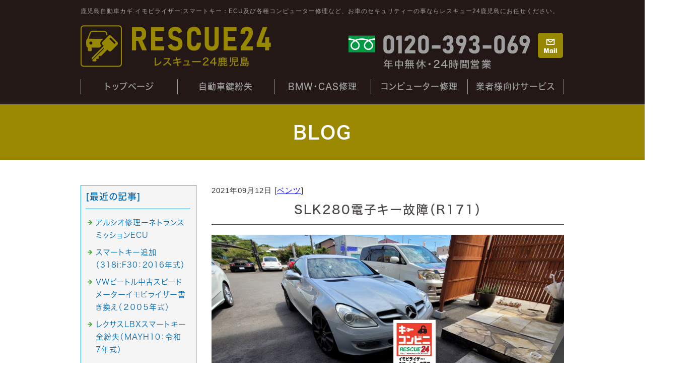

--- FILE ---
content_type: text/html; charset=shift_jis
request_url: https://www.rescue24imo.com/businessblog/benz/20210912905.html
body_size: 4730
content:
<!DOCTYPE html>
<html lang="ja">
<head prefix="og:http://ogp.me/ns#">
<meta charset="Shift_JIS">
<title>SLK280電子キー故障（R171） - 鹿児島市のカギ作成ブログ</title>
<meta property="og:title" content="SLK280電子キー故障（R171） - 鹿児島市のカギ作成ブログ">
<meta property="og:site_name" content="レスキュー24鹿児島">
<meta property="og:type" content="blog">
<meta property="og:image" content="https://www.rescue24imo.com/dataimge/1631441661.jpg">
<meta property="og:image" content="https://www.rescue24imo.com/dataimge/1631441674.jpg">
<meta property="og:image" content="https://www.rescue24imo.com/dataimge/1631441685.jpg">
<meta property="og:image" content="https://www.rescue24imo.com/dataimge/1544354086.jpg">
<meta property="og:image" content="https://www.rescue24imo.com/dataimge/1544354100.jpg">
<meta property="og:image" content="https://www.rescue24imo.com/dataimge/1626705387.jpg">
<meta property="og:image" content="https://www.rescue24imo.com/dataimge/1630825634.jpg">
<link rel="canonical" href="https://www.rescue24imo.com/businessblog/benz/20210912905.html">
<link rel="alternate" media="only screen and (max-width: 640px)" href="https://www.rescue24imo.com/smartphone/businessblog/benz/20210912905.html">
<link rel="stylesheet" href="/datacss/style-960.css">
<script src="//typesquare.com/accessor/script/typesquare.js?C2fmSg9~Yh4%3D&fadein=0" charset="utf-8"></script>
<script src="https://ajax.googleapis.com/ajax/libs/jquery/1.9.0/jquery.min.js"></script>
<script src="/datajs/header-hight.js"></script>
<script src="/datajs/pagetop.js"></script>
<script src="/dropdown/dropdown.js" charset="shift_jis"></script>
<!-- Global site tag (gtag.js) - Google Analytics -->
<script async src="https://www.googletagmanager.com/gtag/js?id=G-ED8QND0VS9"></script>
<script>
  window.dataLayer = window.dataLayer || [];
  function gtag(){dataLayer.push(arguments);}
  gtag('js', new Date());
  gtag('config', 'G-ED8QND0VS9');
</script>
<meta name="description" content="今回のご依頼は、メルセデスベンツ R171　SLKオープンカーのキー水没、、キーデーターが消失して（全紛失同様）EIS（EZS）取り外しの作業となり結構大変でしたが無事エンジン始動出来ました！！ こ通常はこちらのモデルのキー作製は、弊社の作業方法ではお車か">
<meta name="viewport" content="width=1260">
<script>iPhone_seturl="/smartphone/businessblog/benz/20210912905.html";iPhone_gocheck="on"; </script>
<script type="text/javascript" src="/datajs/iPhone.js" charset="shift_jis"></script>
</head>
<body>
<div id="WRAPPER">
<div id="backimgArea">
<div id="h1Area">
	<div id="h1top">
	<h1>鹿児島自動車カギ:イモビライザー:スマートキー：ECU及び各種コンピューター修理など、お車のセキュリティーの事ならレスキュー24鹿児島にお任せください。</h1>
	</div>
</div>
<div class="headertop-Area">
	<div class="headertop">
		<div class="headertop-left">
		<a href="/"><img src="/skinimg/logo.png" alt="レスキュー24鹿児島"></a>
		</div>
		<ul class="topcontactbox">
		<li><img src="/skinimg/tel.png" alt="電話番号"></li>
		<li><a href="/email/mail/form.cgi"><img src="/skinimg/mail.png" alt="お問合せ"></a></li>
		</ul>
	</div>
</div>
<div class="navi_bg"><ul id="nav5" class="nav">
<li class="navi_moji gmenulink">
<a href="/" >トップぺージ</a></li>
<li class="navi_moji gmenulink" id="color_1_m">
<a href="/car.html" >自動車鍵紛失</a><ul class="color_1 dmenuclose">
<li class="komoji gmenulink"><a href="/smart.html" >スマートキー</a></li>
<li class="komoji gmenulink"><a href="/immobirazer.html" >イモビライザー</a></li>
</ul>
</li>
<li class="navi_moji gmenulink">
<a href="/casrepair.html" >BMW・CAS修理</a></li>
<li class="navi_moji gmenulink">
<a href="/computer.html" >コンピューター修理</a></li>
<li class="navi_moji gmenulink">
<a href="/supplier.html" >業者様向けサービス</a></li>
</ul></div>
<div id="mainArea">
<div id="mainbackArea">
<div id="one_maincolumn">
<div id="two_center_column">
<div class="newsblogbox">
<div class="daititlebox mb20">
<h2>BLOG</h2>
</div>
<div id="blog_maincolumn">
<div id="blog_column">
<div class="blogentry">2021年09月12日 [<a href="https://www.rescue24imo.com/businessblog/benz/">ベンツ</a>]</div>
<div class="chutitlebox-blog"><h2>SLK280電子キー故障（R171）</h2></div>
<div class="blogmes"><img src="/dataimge/1631441661.jpg" width="700" height="718" alt="ｚ" title="ｚ"><img src="/dataimge/1631441674.jpg" width="700" height="326" alt="ｚ" title="ｚ"><img src="/dataimge/1631441685.jpg" width="700" height="326" alt="ｚ" title="ｚ">今回のご依頼は、メルセデスベンツ R171　SLKオープンカーのキー水没、、キーデーターが消失して（全紛失同様）EIS（EZS）取り外しの作業となり結構大変でしたが無事エンジン始動出来ました！！<br><br>こ通常はこちらのモデルのキー作製は、弊社の作業方法ではお車から今まではキーＢＯＸを取り外しての結構大変な作業方法でしたが<br>ここ最近ヨーロッパ製の高性能プログラマーのおかげで、約40分で、作業完了となります。<br><br>紛失キーの場合は鍵開けと緊急時に使う鉄鍵作製が追加されます。(バッテリー上がりの場合使う鉄鍵)<br><br>　ベンツのＥＺＳ：ＥＩＳ：ECU：ステアリングロック（ESL:ELV）の故障でお困りの際もお気軽にご連絡ください。<br><br><img src="/dataimge/1544354086.jpg" width="700" height="1506" alt="a" title="a"><img src="/dataimge/1544354100.jpg" width="700" height="425" alt="a" title="a"><img src="/dataimge/1626705340.png" width="700" height="402" alt="あ" title="あ"><img src="/dataimge/1626705387.jpg" width="159" height="159" alt="あ" title="あ"><br><br>ラインQR　<img src="/dataimge/1630825634.jpg" width="410" height="410" alt="あ" title="あ"></div>
<div class="mt40px-r">
<ul class="pagerlist">
</ul>
</div>
<div class="centerclear snsbutton"><div class="snsbutton_tate"><ul style="margin:0;padding:0px;"><li><a rel="nofollow" href="Facebook" onclick="window.open('https://www.facebook.com/sharer/sharer.php?u=https%3A%2F%2Fwww%2Erescue24imo%2Ecom%2Fbusinessblog%2Fbenz%2F20210912905%2Ehtml', '_blank', 'width=640,height=480,top=' + (screen.height-640)/2 + ',left=' + (screen.width-480)/2); return false;"><img src="/systemimg/Facebook.png" width="50" height="50" alt="Facebook"></a>
</li><li><a rel="nofollow" href="https://twitter.com/intent/tweet?text=https%3A%2F%2Fwww%2Erescue24imo%2Ecom%2Fbusinessblog%2Fbenz%2F20210912905%2Ehtml" target="_blank"><img src="/systemimg/Twitter.png" width="50" height="50" alt="Twitter"></a>
</li><li><a href="https://plus.google.com/share?url=https%3A%2F%2Fwww%2Erescue24imo%2Ecom%2Fbusinessblog%2Fbenz%2F20210912905%2Ehtml" onclick="javascript:window.open(this.href, '', 'menubar=no,toolbar=no,resizable=yes,scrollbars=yes,height=600,width=600');return false;"><img src="/systemimg/Google+.png" width="50" height="50" alt="Google+"></a>
</li><li><a href="http://b.hatena.ne.jp/add?mode=confirm&url=https%3A%2F%2Fwww%2Erescue24imo%2Ecom%2Fbusinessblog%2Fbenz%2F20210912905%2Ehtml" class="hatena-bookmark-button" data-hatena-bookmark-layout="standard-balloon" data-hatena-bookmark-lang="ja" title="このエントリーをはてなブックマークに追加"><img src="/systemimg/Hatena.png" width="50" height="50" alt="はてなブックマーク"></a>
</li><li><a href="mixi" onclick="window.open('http://mixi.jp/share.pl?u=https%3A%2F%2Fwww%2Erescue24imo%2Ecom%2Fbusinessblog%2Fbenz%2F20210912905%2Ehtml&k=d8a77bb05912a62e936011c3fe47e27f2b16d112','share',['width=632','height=456','location=yes','resizable=yes','toolbar=no','menubar=no','scrollbars=no','status=no'].join(',')); return false;"><img src="/systemimg/Mixi.png" width="50" height="50" alt="mixi"></a>
</li></ul></div></div>
</div>
<div id="leftnabi">
<div class="navi-b">
<div class="blogNavi mb10">
<div class="navi-b-title">[最近の記事]</div>
<hr>
<ul class="lineheight-120">
<li><a href="/businessblog/computer/202601051108.html">アルシオ修理ーネトランスミッションECU</a></li><li><a href="/businessblog/bmw/202601031107.html">スマートキー追加（318i:F30：2016年式）</a></li><li><a href="/businessblog/computer/202601021106.html">VWビートル中古スピードメーターイモビライザー書き換え（２００５年式）</a></li><li><a href="/businessblog/toyota/202601021105.html">レクサスLBXスマートキー全紛失（MAYH10：令和7年式）</a></li><li><a href="/businessblog/smart/202512311104.html">スマートキー故障基板交換（BMW：ミニR56）</a></li>
</ul>
<a href="/businessblog/list"><img src="/skinimg/kijilist-s.jpg" alt="記事一覧" width="160" height="30"></a>
</div>
<div class="blogNavi mb10">
<div class="navi-b-title">[カレンダー]</div>
<hr>
<div class="navi-b-cal">9月
<table border=0 cellspacing=0 cellpadding=0 summary="カレンダー" class="calendar">
<tr>
<td nowrap>日</td>
<td nowrap>月</td>
<td nowrap>火</td>
<td nowrap>水</td>
<td nowrap>木</td>
<td nowrap>金</td>
<td nowrap>土</td>
</tr>
<tr>
<td class="day_" nowrap></td>
<td class="day_" nowrap></td>
<td class="day_" nowrap></td>
<td class="day_on" nowrap><a href="https://www.rescue24imo.com/businessblog/2021-09-01" class="on">1</a></td>
<td class="day_on" nowrap><a href="https://www.rescue24imo.com/businessblog/2021-09-02" class="on">2</a></td>
<td class="day_on" nowrap><a href="https://www.rescue24imo.com/businessblog/2021-09-03" class="on">3</a></td>
<td class="day" nowrap>4</td>
</tr>
<tr>
<td class="day_on" nowrap><a href="https://www.rescue24imo.com/businessblog/2021-09-05" class="on">5</a></td>
<td class="day_on" nowrap><a href="https://www.rescue24imo.com/businessblog/2021-09-06" class="on">6</a></td>
<td class="day_on" nowrap><a href="https://www.rescue24imo.com/businessblog/2021-09-07" class="on">7</a></td>
<td class="day" nowrap>8</td>
<td class="day" nowrap>9</td>
<td class="day" nowrap>10</td>
<td class="day" nowrap>11</td>
</tr>
<tr>
<td class="day_on" nowrap><a href="https://www.rescue24imo.com/businessblog/2021-09-12" class="on">12</a></td>
<td class="day" nowrap>13</td>
<td class="day" nowrap>14</td>
<td class="day" nowrap>15</td>
<td class="day_on" nowrap><a href="https://www.rescue24imo.com/businessblog/2021-09-16" class="on">16</a></td>
<td class="day" nowrap>17</td>
<td class="day_on" nowrap><a href="https://www.rescue24imo.com/businessblog/2021-09-18" class="on">18</a></td>
</tr>
<tr>
<td class="day_on" nowrap><a href="https://www.rescue24imo.com/businessblog/2021-09-19" class="on">19</a></td>
<td class="day" nowrap>20</td>
<td class="day" nowrap>21</td>
<td class="day" nowrap>22</td>
<td class="day" nowrap>23</td>
<td class="day" nowrap>24</td>
<td class="day" nowrap>25</td>
</tr>
<tr>
<td class="day" nowrap>26</td>
<td class="day" nowrap>27</td>
<td class="day" nowrap>28</td>
<td class="day" nowrap>29</td>
<td class="day" nowrap>30</td>
<td class="day_" nowrap></td>
<td class="day_" nowrap></td>
</tr>
</table>
<a href="https://www.rescue24imo.com/businessblog/2021-08">&lt;前月</a>
今月
<a href="https://www.rescue24imo.com/businessblog/2021-10">翌月&gt;</a>
</div>
</div>
<div class="blogNavi mb20">
<div class="navi-b-title">[カテゴリーリスト]</div>
<hr>
<ul class="lineheight-120">
<li><a href="https://www.rescue24imo.com/businessblog/smart/">スマートキー</a></li><li><a href="https://www.rescue24imo.com/businessblog/immobilizer/">イモビライザー</a></li><li><a href="https://www.rescue24imo.com/businessblog/foreigncar/">外車</a></li><li><a href="https://www.rescue24imo.com/businessblog/malfunction/">故障</a></li><li><a href="https://www.rescue24imo.com/businessblog/inlock/">インロック解錠</a></li><li><a href="https://www.rescue24imo.com/businessblog/sparekey/">スペアキー、リモコン、キーレス</a></li><li><a href="https://www.rescue24imo.com/businessblog/remoteisland/">離島　遠方（コンピューター送り）</a></li><li><a href="https://www.rescue24imo.com/businessblog/benz/">ベンツ</a></li><li><a href="https://www.rescue24imo.com/businessblog/koreancar/">韓国車</a></li><li><a href="https://www.rescue24imo.com/businessblog/sakurajima/">桜島</a></li><li><a href="https://www.rescue24imo.com/businessblog/motorcycle/">オートバイ：その他</a></li><li><a href="https://www.rescue24imo.com/businessblog/toyota/">トヨタ：レクサス</a></li><li><a href="https://www.rescue24imo.com/businessblog/nissan/">ニッサン</a></li><li><a href="https://www.rescue24imo.com/businessblog/honda/">ホンダ</a></li><li><a href="https://www.rescue24imo.com/businessblog/mazda/">マツダ</a></li><li><a href="https://www.rescue24imo.com/businessblog/subaru/">スバル</a></li><li><a href="https://www.rescue24imo.com/businessblog/mitsubishi/">ミツビシ</a></li><li><a href="https://www.rescue24imo.com/businessblog/suzuki/">スズキ</a></li><li><a href="https://www.rescue24imo.com/businessblog/daihatsu/">ダイハツ</a></li><li><a href="https://www.rescue24imo.com/businessblog/isuzu/">イスズ</a></li><li><a href="https://www.rescue24imo.com/businessblog/hino/">日野（ヒノトラック）</a></li><li><a href="https://www.rescue24imo.com/businessblog/bmw/">BMW:MINI</a></li><li><a href="https://www.rescue24imo.com/businessblog/club/">キーコンビニRESCUE24</a></li><li><a href="https://www.rescue24imo.com/businessblog/news/">新着情報（新入荷）</a></li><li><a href="https://www.rescue24imo.com/businessblog/tester/">テスター診断：コーディング</a></li><li><a href="https://www.rescue24imo.com/businessblog/jackknife/">ジャックナイフキー：オリジナルキー</a></li><li><a href="https://www.rescue24imo.com/businessblog/computer/">コンピュータ修理：中古交換：書き換え</a></li><li><a href="https://www.rescue24imo.com/businessblog/qr/">お問い合わせラインQRコード</a></li><li><a href="https://www.rescue24imo.com/businessblog/bmwcas/">BMW CAS：FEM:EWS：FRM</a></li><li><a href="https://www.rescue24imo.com/businessblog/iphone/">スマホ修理</a></li>
</ul>
</div>
</div>
</div>
</div>
</div>
</div>
</div>
</div>
</div>
<p id="page-top"><a href="#WRAPPER" tabindex="0">PageTop</a></p>
<div id="bottomArea">
<div id="footer">
<div id="breadcrumbs">
			<ul>
				<li>
				<a href="/"><span style="title">トップページ</span></a>
				</li>
				<li>
				<a href="https://www.rescue24imo.com/businessblog/"><span style="title">鹿児島市のカギ作成ブログ</span></a>
				</li>
				<li>
				<span style="title">SLK280電子キー故障（R171）</span>
				</li>
			</ul>
			</div>
<ul class="footer-yokolist">
<li><a href="/">トップページ</a></li>
<li><a href="/car.html">自動車鍵紛失</a></li>
<li><a href="/smart.html">スマートキー</a></li>
<li><a href="/casrepair.html">BMW・BMWミニCAS修理</a></li>
<li><a href="/supplier.html">業者様向けサービス</a></li>
<li><a href="/immobirazer.html">イモビライザー</a></li>
<li><a href="/computer.html">コンピューター修理</a></li>
<li><a href="/email/mail/form.cgi" >お問合せフォーム</a></li>
</ul>
<ul class="bottomcompany">
<li class="company"><img src="/skinimg/logo.png" alt="レスキュー24鹿児島"></li>
<li class="tel"><img src="/skinimg/tel.png" alt="電話番号"></li>
<li><img src="/skinimg/qr.jpg" alt="QR"></li>
</ul>
<div class="iphonebox">
<a href="https://ipanda-support.tech/ipanda-%E9%B9%BF%E5%85%90%E5%B3%B6%E5%AE%87%E5%AE%BF%E5%BA%97/" target="_blank"><img src="/skinimg/iphone.jpg" alt="iPhone・iPad・Android修理 iPANDA 鹿児島宇宿店"></a>
</div>
</div>
<div class="copyrightbox">
<div class="copyright"><p>Copyright(C) レスキュー24鹿児島 All Rights Reserved.</p></div>
</div>
</div>
<br class="clear">
</div>
</div>
</body>
</html>


--- FILE ---
content_type: text/css
request_url: https://www.rescue24imo.com/datacss/font.css
body_size: 993
content:
/***********************************************
FileName:font.css　2022-04-30　body:960px
***********************************************/

/*大タイトル***************************************/

.daititlebox{
	float:left;
	width:100%;
	padding:30px 0px 30px 0px;
	background-color:#998800;
	font-family:'Hiragino Kaku Gothic W6 JIS2004';
	color:#ffffff;
	font-size:3.6rem;
	line-height:140%;
	letter-spacing:2px;
	font-feature-settings: "palt";
	clear:both;
	}

.daititlebox h2 {
	margin:0 auto;
	text-align:center;
	width:960px;
	font-family:'Hiragino Kaku Gothic W6 JIS2004';
	color:#ffffff;
	font-size:3.6rem;
	line-height:140%;
	letter-spacing:2px;
	font-feature-settings: "palt";
	}

/*中タイトル***************************************/

.chutitlebox{
	float:left;
	width:960px;
	padding:15px 20px 15px 20px;
	box-sizing:border-box;
	background-color:#4C4948;
	font-family:'Hiragino Kaku Gothic W6 JIS2004';
	color:#ffffff;
	font-size:2.8rem;
	line-height:140%;
	letter-spacing:2px;
	font-feature-settings: "palt";
	clear:both;
	}

.chutitlebox h3 {
	margin:0 auto;
	text-align:center;
	width:100%;
	font-family:'Hiragino Kaku Gothic W6 JIS2004';
	color:#ffffff;
	font-size:2.8rem;
	line-height:140%;
	letter-spacing:2px;
	font-feature-settings: "palt";
	}

/*ブログ中タイトル***************************************/

.chutitlebox-blog {
	float:left;
	width:100%;
	padding:12px 0px;
	box-sizing:border-box;
	border-bottom:solid 1px #4C4948;
	font-family:'Hiragino Kaku Gothic W5 JIS2004';
	color:#4C4948;
	font-size:2.4rem;
	line-height:140%;
	letter-spacing:2px;
	font-feature-settings: "palt";
	margin-bottom:20px;
	}

.chutitlebox-blog h2 {
	margin:0 auto;
	text-align:center;
	width:100%;
	font-family:'Hiragino Kaku Gothic W5 JIS2004';
	color:#4C4948;
	font-size:2.4rem;
	line-height:140%;
	letter-spacing:2px;
	font-feature-settings: "palt";
	}

/*******************

【Googleフォント】

▼記載例　※font-weightも同時にCSSに記述する事。
font-family:'Roboto', sans-serif;
font-weight:300;

■明朝（400・500・600・700・800・900）
font-family:'Playfair Display', serif;
■ゴシック（100・300・400・500・700・900）
font-family:'Roboto', sans-serif;
■長体ゴシック（300・400・700）
font-family:'Roboto Condensed', sans-serif;
■髭付きゴシック（300・400・500・600・700）
font-family:'Zilla Slab', serif;
■極太明朝
font-family:'Abril Fatface', cursive;
■極太長体ゴシック
font-family:'Anton', sans-serif;
■髭付き極太ゴシック
font-family:'Alfa Slab One', cursive;

【モリサワフォント】

角ゴW5　'Hiragino Kaku Gothic W5 JIS2004'
角ゴW6　'Hiragino Kaku Gothic W6 JIS2004'
角ゴW7　'Hiragino Kaku Gothic W7 JIS2004'
明朝W5　'Hiragino Mincho W5 JIS2004'
明朝W6　'Hiragino Mincho W6 JIS2004'
明朝W7　'Hiragino Mincho W7 JIS2004'
丸ゴW5　'Hiragino Maru Gothic W5 JIS2004'
丸ゴW6　'Hiragino Maru Gothic W6 JIS2004'
丸ゴW8　'Hiragino Maru Gothic W8 JIS2004'
黎ミン M　'Reimin Y20 Medium'
黎ミン B　'Reimin Y20 Bold'
黎ミン H　'Reimin Y20 Heavy'
タイポス410　'Kan410Typos'
タイポス412　'Kan412Typos'
タイポス415　'Kan415Typos'
シャドウ　'Shin Go Shadow'
エンボス　'Shin Go Emboss'
ライン　'Shin Go Line'
太ライン　'Shin Go Futoline'
勘亭流　'Kanteiryu'
教科書体　'Kyoukasho ICA Medium'
楷書　'Kaisho MCBK1'
新聞明朝　'TBNPMincho L'
サンセリフ　'GSanSerif-B'

*******************/


--- FILE ---
content_type: text/css
request_url: https://www.rescue24imo.com/datacss/pc-new-original.css
body_size: 2282
content:
/*Vup対応済み [no-29] */ 
/***********************************************
FileName: pc-new-original.css　960　2022-06-09
***********************************************/

/*------------------------------------------
My original
------------------------------------------*/

/*------------------------------------------
2025.2.10 今中
------------------------------------------*/

.iphonebox{
	float:left;
	margin-top: 10px;
	}

.iphonebox a:hover img{
	opacity:0.5;
	filter:alpha(opacity=50);
	}

/*------------------------------------------
2024.1.16 今中
------------------------------------------*/

.btop-mt {
	margin-top: 0px;
	}

ul.topcontactbox{
	float:right;
	text-align:left;
	width:428px;
	margin-top: 15px;
	}

ul.topcontactbox li{
	list-style-type:none;
	float:left;
	text-align:left;
	margin-right: 15px;
	}

ul.topcontactbox li:first-child {
	margin-top: 5px;
	}

ul.topcontactbox li:last-child {
	margin-right: 0px;
	}

ul.topcontactbox li a:hover img{
	opacity:0.5;
	filter:alpha(opacity=50);
	}

/*------------------------------------------
2022.09.07 今中
------------------------------------------*/

.mlogozone{
	margin:0 auto;
	width:758px;
	}

ul.mlogobox{
	float:left;
	text-align:left;
	width:100%;
	}

ul.mlogobox li{
	list-style-type:none;
	float:left;
	text-align:left;
	margin-right: 10px;
	margin-bottom: 10px;
	}

ul.mlogobox li a:hover img{
	opacity:0.5;
	filter:alpha(opacity=50);
	}

.mclear {
	margin-right: 0px !important;
	}

/*------------------------------------------
2022.07.19 今中
------------------------------------------*/

.newsblogtitle {
	text-align: left;
	position: relative;
	padding: 15px 10px 15px 0px;
	border-top: 3px solid #c9caca;
	font-family: 'Roboto Condensed', sans-serif;
	font-weight: 700;
	font-size: 2.4rem;
	color: #998800;
	letter-spacing: 2px;
	line-height: 160%;
	}

.newsblogtitle:before {
	position: absolute;
	top: -3px;
	left: 0;
	width: 100px;
	height: 3px;
	content: '';
	background: #998800;
	}

.newsmainAria {
	width: 960px;
	border: 0px solid #0099D9;
	}

.news-title {
	color: #998800;
	}

.nb-wbox .news-title {
	color: #998800;
	}

.nb-wbox {
	float: left;
	width: 470px;
	}

.nb-wbox .newstopzone {
	width: 440px;
	}

.mt50{
	margin-top: 50px;
	}

.nbmt {
	margin: 50px 0 20px 0;
	}

.nbmb {
	margin: 0 0 20px 0;
	}

.nbakibox {
	float: left;
	text-align: left;
	width: 100%;
	}

/*------------------------------------------
2022.07.15 今中
------------------------------------------*/

#h1Area {
	background-color: #231815;
	}

h1 {
	color:#9FA0A0;
	}

#bottomArea {
	padding-top: 50px;
	padding-bottom: 0px;
	background-color: #231815;
	}

ul.bottomcompany{
	float:left;
	text-align:left;
	width:100%;
	margin-top: 25px;
	}

ul.bottomcompany li{
	list-style-type:none;
	float:left;
	text-align:left;
	}

ul.bottomcompany li.company {
	margin-right: 50px;
	}

ul.bottomcompany li.tel {
	margin: 10px 60px 0 0;
	}

.copyrightbox {
	padding: 9px 0px 9px 0px;
	background: url(/skinimg/bg.jpg);
	margin-top: 50px;
	}

.copyrightbox p {
	color: #ffffff;
	font-size: 1.4rem;
	}

#breadcrumbs{
	border-bottom: 1px dashed #9FA0A0;
	}

#breadcrumbs ul li {
	color: #9FA0A0;
	}

#breadcrumbs ul li:before {
	color: #9FA0A0;
	}

#breadcrumbs a{
	color: #9FA0A0;
	}

#footer a,#footer a:link,#footer a:visited {
	color: #9FA0A0;
	}

#footer p {
	color: #9FA0A0;
	}

ul.footer-yokolist {
	text-align: left;
	}

ul.footer-yokolist li a{
	border-left: 1px solid #9FA0A0;
	}

ul.footer-yokolist li:last-child a{
	border-right: 1px solid #9FA0A0;
	}

#breadcrumbs ul li {
	font-size: 1.4rem;
	}

ul.footer-yokolist li {
	font-size: 1.4rem;
	}

/*------------------------------------------
新着・ブログのトップページ調整用
【重要】同じ値のwidthは、全て変更する事
------------------------------------------*/

.newsmain{
	width:100% !important;
	padding: 0px;
	margin-left:0px;
	}

.newsmain hr{
	width: 100%!important;
	}

.news-title{
	width:100%;
	}

.newstopzone{
	width:928px;
	}

.news-daytitle{
	width:790px;
	}

.newstopzone-R{
	width:790px;
	}

/*------------------------------------------
hタグ
------------------------------------------*/

h4 {
	margin-bottom: 10px;
	font-family: 'Hiragino Kaku Gothic W5 JIS2004';
	color: #910000;
	font-size:2rem;
	margin: 0px;
	display: inline-block;
	}

h5 {
	margin-bottom: 10px;
	font-family: 'Hiragino Kaku Gothic W5 JIS2004';
	color:#0068B6;
	font-size:2rem;
	margin: 0px;
	}

/*------------------------------------------
フォトループ背景100％
------------------------------------------*/

.backloop{
	float:left;
	width:100%;
	background-repeat:no-repeat;
	padding-top: calc(1000 / 2000 * 100%); /* calc(画像高さ ÷ 画像横幅 × 100%) */
	background-size: cover;
	}

/*------------------------------------------
NwesBlog Area
------------------------------------------*/

/*新着情報のスクロールバー有無どちらでも正常に表示させるための定義*/

.newslist{
	float: left;
	text-align: left;
	width: 95%;
	}

/*新着情報の内容が入る箱（繰り返し）*/

.newszone{
	float: left;
	text-align: left;
	width: 100%;
	}

.newszone hr{
	float:left;
	text-align:left;
	border:1px solid #cccccc;
	border-left:0px solid #cccccc;
	border-right:0px solid #cccccc;
	border-bottom:0px solid #cccccc;
	width:100%;
	display:inline;
	margin:10px 0;
	}

ul.siderss{
	float:left;
	text-align:left;
	width:100%;
	margin-top: 10px;
	}

ul.siderss li{
	list-style-type:none;
	float:left;
	text-align:left;
	margin-right: 10px;
	}

/*メインニュースボックス*/

.newsbox img {
	float: right;
	text-align: right;
	padding: 10px 10px 10px 10px;
	}

#one_newsArea{
	width:470px;
	float:left;
	}

.newsmain hr{
	border-top:1px solid #cccccc;
	border-bottom:0px solid #cccccc;
	border-left:0px solid #cccccc;
	border-right:0px solid #cccccc;
	}

.mainrss{
	margin-top:10px;
	padding: 0px 15px 0px 0px;
	box-sizing: border-box;
	}

.newsmainAria .main_news img{
	max-width:200px;
	}

.newsmainAria .newsmain img{
	max-width:200px;
	float: right;
	padding: 0px 10px 10px 10px;
	}

.newsmainAria .newsmain hr{
	width:918px;
	}

/*メインブログボックス2個*/

#one_blogArea{
	float:left;
	width:470px;
	margin-left:18px;
	}

#one_blogArea .centerclear{
	width:auto;
	float:left;
	}

#one_blogArea .newszone img{
	margin:0 auto;
	text-align:center;
	max-width:416px;
	}

.newszone img{
	max-width:190px;
	}

#one_blogArea .sidenews {
	float: left;
	border: none;
	padding: 10px 0px 10px 0px;
	width: 470px;
	}

#one_blogArea .sidenews b{
	color:#888;
	}

#one_blogArea .sidenews hr{
	float:left;
	text-align:left;
	border:1px solid #cccccc;
	border-left:0px solid #46B035;
	border-right:0px solid #46B035;
	border-bottom:0px solid #46B035;
	width:100%;
	display:inline;
	margin:5px 0;
	}

#one_blogArea .sidenews .nb-wbox img {
	margin: 0 auto;
	padding: 0 0 10px 0;
	}

#one_newsArea .newsbox{
	float: left;
	text-align: left;
	width: 95%;
	}

#one_newsArea .newsbox img {
	margin: 0 auto;
	text-align: center;
	padding-bottom: 5px;
	max-width: 416px;
	float:none;
	padding:0px 0px 5px 0px;
	}

#one_newsArea .sidenews {
	float: left;
	border: none;
	padding: 10px 0px 10px 0px;
	width: 470px;
	text-align:left;
	}

#one_newsArea .sidenews hr{
	float:left;
	text-align:left;
	border:1px solid #cccccc;
	border-left:0px solid #46B035;
	border-right:0px solid #46B035;
	border-bottom:0px solid #46B035;
	width:100%;
	display:inline;
	margin:5px 0;
	}

p.newstitle{
	font-size: 1.4rem;
	color:#333333;
	font-weight:normal;
	}

.sidenews .rss{
	margin-top:10px;
	}

.sidenews b{
	color:#888;
	text-align:left;
	}

#one_blogArea{
	border:0px;
	}

#one_newsArea .sidenews .nb-wbox img {
	margin: 0 auto;
	padding: 0 0 10px 0;
	}

/*メインブログボックス1個*/

.newsmainAria .newslist{
	width:100%;
	}

.newsmainAria .newszone img{
	float: right;
	text-align: right;
	padding: 10px 10px 10px 10px;
	}

.newsmainAria br{
	clear:left;
	}

/*コンテンツ側で一列の場合*/

.one-main-Area{
	float: left;
	text-align: left;
	clear: both;
	}

/*コンテンツ側で二列の場合*/

.two-main-Area{
	float: left;
	text-align: left;
	clear: both;
	}

/*------------------------------------------
テンプレートArea
------------------------------------------*/

.headertop-Area{
	float: left;
	text-align: center;
	width: 100%;
	clear: both;
	background-color: #231815;
	padding: 10px 0 20px 0;
	}

.headertop{
	margin: 0 auto;
	text-align: left;
	clear: both;
	width: 960px;
	}

.headertop-left {
	float: left;
	text-align: left;
	}

.headertop-right {
	float: right;
	text-align: left;
	margin-top: 10px;
	}

.headertop-right a:hover img{
	opacity:0.5;
	filter:alpha(opacity=50);
	}

.headertop-Area img{
	margin: 0 auto;
	text-align: center;
	}

.headerbottom-Area{
	margin: 0 auto;
	text-align: center;
	width:960px;
	clear: both;
	}

.headerbottom-Area img{
	margin: 0 auto;
	text-align: center;
	}

.sidetop-Area{
	margin: 0 auto;
	text-align: center;
	width:960px;
	clear: both;
	}

.sidetop-Area img{
	margin: 0 auto;
	text-align: center;
	}

.sidebottom-Area{
	margin: 0 auto;
	text-align: center;
	width:960px;
	clear: both;
	}

.sidebottom-Area img{
	margin: 0 auto;
	text-align: center;
	}

.maintop-Area{
	float: left;
	text-align: left;
	width:100%;
	background-color:#ffffff;
	/*background: url(/skinimg/mainback.jpg) top center no-repeat;*/
	}

.maintop-Area img{
	margin: 0 auto;
	text-align: center;
	width:100%;
	clear: both;
	}

.mainbottom-Area{
	margin: 0 auto;
	text-align: center;
	width:960px;
	clear: both;
	}

.mainbottom-Area img{
	margin: 0 auto;
	text-align: center;
	}

.bottomtop-Area{
	margin: 0 auto;
	text-align: center;
	width:960px;
	clear: both;
	}

.bottomtop-Area img{
	margin: 0 auto;
	text-align: center;
	}

.bottombottom-Area{
	margin: 0 auto;
	text-align: center;
	width:960px;
	clear: both;
	}

.bottombottom-Area img{
	margin: 0 auto;
	text-align: center;
	}
